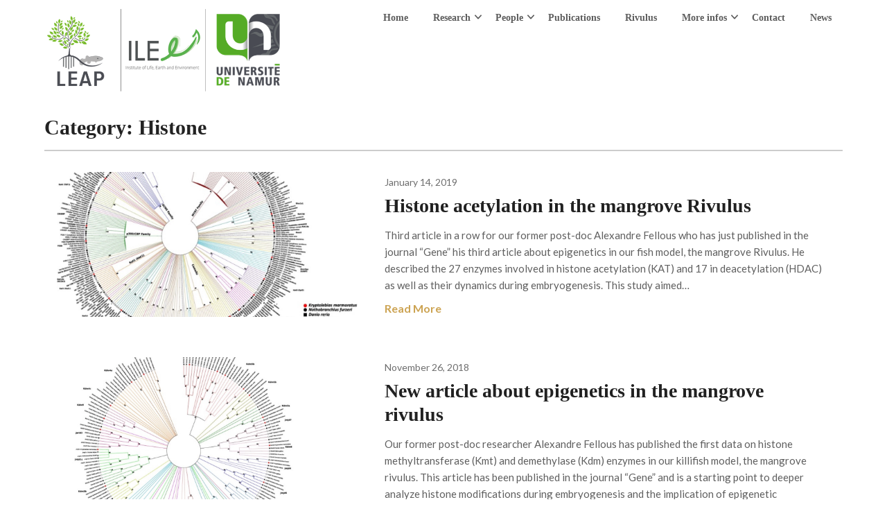

--- FILE ---
content_type: text/css
request_url: https://sciences-unamur.be/bio/system-ecotox/wp-content/plugins/document-links-widget/css/rd-documentlinks-styles.css
body_size: 128
content:
ul.rd_doclinks li a  {
	display:inline-block;
	padding-left:20px;
	line-height:16px;
	text-indent: 0;
	background: url(../images/fileicon.gif) no-repeat left top transparent;
}
ul.rd_doclinks li a[href$='.pdf'] {
	background:url(../images/pdficon.gif) no-repeat left top transparent;
}
ul.rd_doclinks a[href$='.doc'], .rd_doclinks a[href$='.docx'] {
	background: url(../images/wordicon.gif) no-repeat left top transparent;
}
ul.rd_doclinks a[href$='.zip'] {
	background: url(../images/zipicon.gif) no-repeat left top transparent;
}


--- FILE ---
content_type: application/javascript; charset=UTF-8
request_url: https://sciences-unamur.be/bio/system-ecotox/wp-content/plugins/wp-spamshield/js/jscripts.php
body_size: 688
content:
function wpss_set_ckh(n,v,e,p,d,s){var t=new Date;t.setTime(t.getTime());if(e){e=e*1e3}var u=new Date(t.getTime()+e);document.cookie=n+'='+escape(v)+(e?';expires='+u.toGMTString()+';max-age='+e/1e3+';':'')+(p?';path='+p:'')+(d?';domain='+d:'')+(s?';secure':'')}function wpss_init_ckh(){wpss_set_ckh('e79a42fe7a6e5697372249ae37c6dcc7','8447223911dc81b8ea3080b803d210c7','14400','/bio/system-ecotox/','sciences-unamur.be','secure');wpss_set_ckh('SJECT2601','CKON2601','3600','/bio/system-ecotox/','sciences-unamur.be','secure');}wpss_init_ckh();jQuery(document).ready(function($){var h="form[method='post']";$(h).submit(function(){$('<input>').attr('type','hidden').attr('name','9188c081e67cae095d939b31360f7f18').attr('value','4041ea066b6298dbb5d94e1f1143fbe1').appendTo(h);return true;})});
// Generated in: 0.000076 seconds
